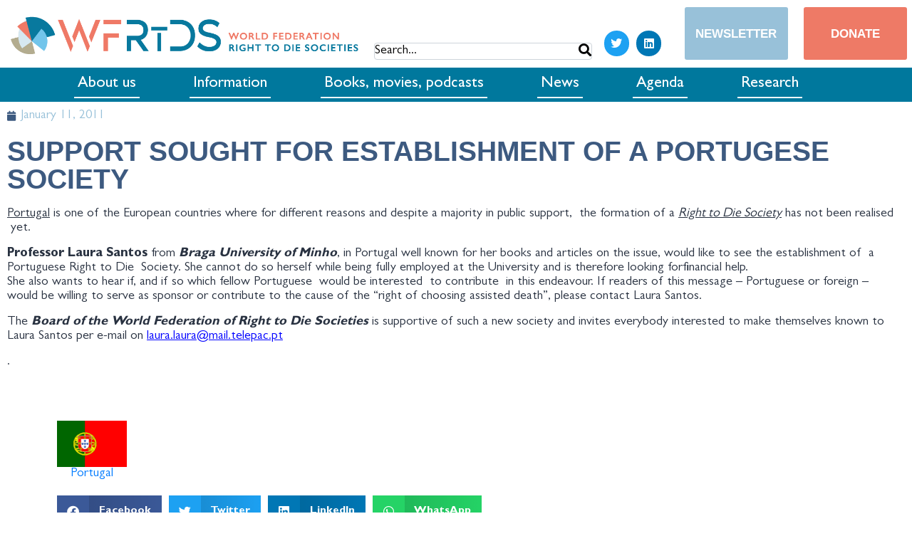

--- FILE ---
content_type: text/css
request_url: https://wfrtds.org/wp-content/uploads/elementor/css/post-3344.css?ver=1755705607
body_size: 504
content:
.elementor-3344 .elementor-element.elementor-element-38ff4df .elementor-repeater-item-4fbdcd1.jet-parallax-section__layout .jet-parallax-section__image{background-size:auto;}.elementor-widget-post-info .elementor-icon-list-item:not(:last-child):after{border-color:var( --e-global-color-text );}.elementor-widget-post-info .elementor-icon-list-icon i{color:var( --e-global-color-primary );}.elementor-widget-post-info .elementor-icon-list-icon svg{fill:var( --e-global-color-primary );}.elementor-widget-post-info .elementor-icon-list-text, .elementor-widget-post-info .elementor-icon-list-text a{color:var( --e-global-color-secondary );}.elementor-widget-post-info .elementor-icon-list-item{font-family:var( --e-global-typography-text-font-family ), Sans-serif;font-size:var( --e-global-typography-text-font-size );font-weight:var( --e-global-typography-text-font-weight );}.elementor-3344 .elementor-element.elementor-element-592ea93 .elementor-icon-list-icon{width:14px;}.elementor-3344 .elementor-element.elementor-element-592ea93 .elementor-icon-list-icon i{font-size:14px;}.elementor-3344 .elementor-element.elementor-element-592ea93 .elementor-icon-list-icon svg{--e-icon-list-icon-size:14px;}.elementor-widget-theme-post-title .elementor-heading-title{color:var( --e-global-color-primary );font-family:var( --e-global-typography-primary-font-family ), Sans-serif;font-weight:var( --e-global-typography-primary-font-weight );font-style:var( --e-global-typography-primary-font-style );}.elementor-3344 .elementor-element.elementor-element-d70678e .elementor-heading-title{color:#3D5A80;font-family:"Arial", Sans-serif;font-size:39px;font-weight:bold;font-style:normal;}.elementor-widget-theme-post-content{color:var( --e-global-color-text );font-family:var( --e-global-typography-text-font-family ), Sans-serif;font-size:var( --e-global-typography-text-font-size );font-weight:var( --e-global-typography-text-font-weight );}.elementor-3344 .elementor-element.elementor-element-e0e46a2 .elementor-repeater-item-6e009c0.jet-parallax-section__layout .jet-parallax-section__image{background-size:auto;}.elementor-3344 .elementor-element.elementor-element-f463406 .elementor-repeater-item-d2ca933.jet-parallax-section__layout .jet-parallax-section__image{background-size:auto;}.elementor-3344 .elementor-element.elementor-element-5b534dc{--grid-side-margin:10px;--grid-column-gap:10px;--grid-row-gap:10px;--grid-bottom-margin:10px;}@media(min-width:768px){.elementor-3344 .elementor-element.elementor-element-0a1cbb0{width:10.341%;}.elementor-3344 .elementor-element.elementor-element-590c147{width:89.659%;}}@media(max-width:1024px){.elementor-widget-post-info .elementor-icon-list-item{font-size:var( --e-global-typography-text-font-size );}.elementor-widget-theme-post-content{font-size:var( --e-global-typography-text-font-size );} .elementor-3344 .elementor-element.elementor-element-5b534dc{--grid-side-margin:10px;--grid-column-gap:10px;--grid-row-gap:10px;--grid-bottom-margin:10px;}}@media(max-width:767px){.elementor-widget-post-info .elementor-icon-list-item{font-size:var( --e-global-typography-text-font-size );}.elementor-widget-theme-post-content{font-size:var( --e-global-typography-text-font-size );} .elementor-3344 .elementor-element.elementor-element-5b534dc{--grid-side-margin:10px;--grid-column-gap:10px;--grid-row-gap:10px;--grid-bottom-margin:10px;}}/* Start JX Custom Fonts CSS *//* End JX Custom Fonts CSS */
/* Start JX Custom Fonts CSS *//* End JX Custom Fonts CSS */